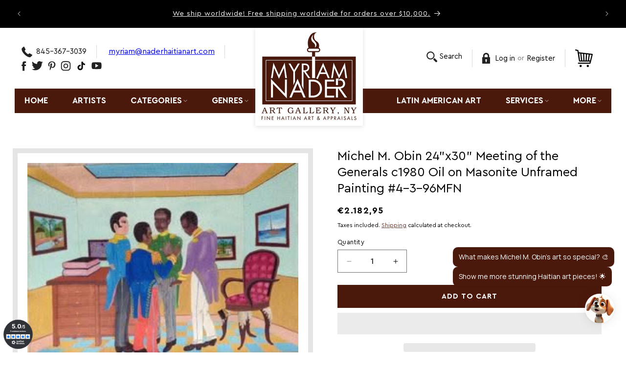

--- FILE ---
content_type: text/javascript; charset=utf-8
request_url: https://www.naderhaitianart.com/en-nl/products/michel-m-obin-24x30-meeting-of-the-generals-oil-on-masonite-4-3-96mfn.js
body_size: 1133
content:
{"id":6004048429213,"title":"Michel M. Obin 24\"x30\" Meeting of the Generals c1980 Oil on Masonite Unframed Painting #4-3-96MFN","handle":"michel-m-obin-24x30-meeting-of-the-generals-oil-on-masonite-4-3-96mfn","description":"\u003cp data-start=\"276\" data-end=\"865\"\u003eThis vibrant historical scene by a Haitian artist captures a powerful moment of unity and leadership among four uniformed figures gathered in an elegant interior. The artist’s crisp lines, bold colors, and meticulous attention to detail echo the celebrated Northern School tradition closely associated with the Obin family. The composition is filled with symbolic references to Haitian heritage—seen in the framed landscapes on the walls, the stately furnishings, and the dignified posture of the central figures—making the work a striking tribute to Haiti’s cultural and political legacy. Rendered in vivid hues on a checkered floor with carefully structured architectural perspective, the painting reflects the artist’s mastery of narrative storytelling. Each figure is dressed in richly colored military attire, suggesting a moment of strategic discussion or camaraderie that shaped Haitian history. The surrounding setting—complete with ornate chair, side table, and framed vistas of Haiti’s countryside—adds depth and character to the composition, enhancing its visual appeal. A compelling acquisition for collectors of Haitian art, this painting stands out for its historical resonance, strong execution, and market-ready aesthetic. Its bold palette, engaging subject matter, and cultural significance make it an excellent investment piece for seasoned collectors as well as those seeking an important work rooted in Haiti’s proud artistic tradition.\u003c\/p\u003e\n\u003cp\u003e\u003cbr\u003e\u003cspan\u003eMichel M. Obin is the grandson of the late famous Haitian painter, Seneque Obin. He is characterized by the Cap-Haitian School which is two-dimensional and in a very primitive style. \u003c\/span\u003e\u003cbr\u003e\u003cbr\u003e\u003cspan\u003eWant to know more about the wonderful art of Haiti? \u003c\/span\u003e\u003ca href=\"https:\/\/www.naderhaitianart.com\/clhetoseemoo65.html\"\u003eBUY NOW Your Haitian Art Book!\u003c\/a\u003e\u003cbr\u003e\u003cbr\u003e\u003cspan\u003eCan't find what you are looking for? \u003c\/span\u003e\u003ca href=\"mailto:myriamnader2007@aol.com\"\u003eClick Here To Ask Us! \u003cbr\u003e\u003c\/a\u003e\u003cbr\u003e\u003cspan\u003eOwn a piece of Haitian art? \u003c\/span\u003e\u003cspan\u003eNeeds to know its actual estimated market value? \u003c\/span\u003e\u003ca href=\"https:\/\/www.naderhaitianart.com\/haartap.html\"\u003eHaitian Art Appraisals \u003c\/a\u003e \u003c\/p\u003e","published_at":"2021-01-24T15:30:52-05:00","created_at":"2021-01-24T15:10:47-05:00","vendor":"Michel M. Obin","type":"","tags":["24\"x30\"","Artists\/Obin Michel M","Genres\/Historical Scenes"],"price":218295,"price_min":218295,"price_max":218295,"available":true,"price_varies":false,"compare_at_price":null,"compare_at_price_min":0,"compare_at_price_max":0,"compare_at_price_varies":false,"variants":[{"id":37682506399901,"title":"Default Title","option1":"Default Title","option2":null,"option3":null,"sku":"OBINMICHEL4-3-96MFN","requires_shipping":true,"taxable":true,"featured_image":null,"available":true,"name":"Michel M. Obin 24\"x30\" Meeting of the Generals c1980 Oil on Masonite Unframed Painting #4-3-96MFN","public_title":null,"options":["Default Title"],"price":218295,"weight":0,"compare_at_price":null,"inventory_management":"shopify","barcode":"","requires_selling_plan":false,"selling_plan_allocations":[]}],"images":["\/\/cdn.shopify.com\/s\/files\/1\/0527\/9979\/9453\/products\/ObinMichel_16-3-96MFN_24x30_the_Ball_Masonite_thumbnail__21407.jpg?v=1750358109"],"featured_image":"\/\/cdn.shopify.com\/s\/files\/1\/0527\/9979\/9453\/products\/ObinMichel_16-3-96MFN_24x30_the_Ball_Masonite_thumbnail__21407.jpg?v=1750358109","options":[{"name":"Title","position":1,"values":["Default Title"]}],"url":"\/en-nl\/products\/michel-m-obin-24x30-meeting-of-the-generals-oil-on-masonite-4-3-96mfn","media":[{"alt":"Michel M. Obin painting of four uniformed military figures meeting in a Haitian interior with checkered floor, desk and ornate chair, framed landscape views, bold colors.","id":13060884463773,"position":1,"preview_image":{"aspect_ratio":1.26,"height":254,"width":320,"src":"https:\/\/cdn.shopify.com\/s\/files\/1\/0527\/9979\/9453\/products\/ObinMichel_16-3-96MFN_24x30_the_Ball_Masonite_thumbnail__21407.jpg?v=1750358109"},"aspect_ratio":1.26,"height":254,"media_type":"image","src":"https:\/\/cdn.shopify.com\/s\/files\/1\/0527\/9979\/9453\/products\/ObinMichel_16-3-96MFN_24x30_the_Ball_Masonite_thumbnail__21407.jpg?v=1750358109","width":320}],"requires_selling_plan":false,"selling_plan_groups":[]}